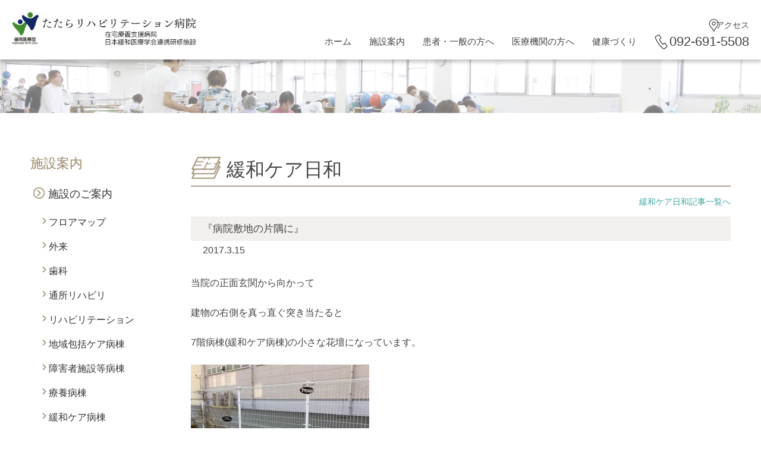

--- FILE ---
content_type: text/html; charset=UTF-8
request_url: https://tatara-reha.jp/topics/504/
body_size: 8014
content:
<!DOCTYPE html>
<html lang="ja">
<head>
    <meta charset="UTF-8">
    <meta name="viewport" content="width=device-width">
    <meta http-equiv="X-UA-Compatible" content="IE=edge">
    <title>『病院敷地の片隅に』 ／公益社団法人 福岡医療団　たたらリハビリテーション病院 </title>
    <link href="https://tatara-reha.jp/css/nav.css" rel="stylesheet">
    <link href="https://tatara-reha.jp/css/commom.css" rel="stylesheet">
    <link href="https://tatara-reha.jp/css/commom_second.css" rel="stylesheet">
    <link rel="stylesheet" href="https://tatara-reha.jp/css/news.css" type="text/css"/>
    <link rel="stylesheet" href="//use.fontawesome.com/releases/v5.1.0/css/all.css" crossorigin="anonymous">

    <script src="https://code.jquery.com/jquery-3.2.1.min.js"></script>
    <script src="https://tatara-reha.jp/js/Include.js"></script>
    <meta name='robots' content='max-image-preview:large' />
	<style>img:is([sizes="auto" i], [sizes^="auto," i]) { contain-intrinsic-size: 3000px 1500px }</style>
	<script type="text/javascript">
/* <![CDATA[ */
window._wpemojiSettings = {"baseUrl":"https:\/\/s.w.org\/images\/core\/emoji\/16.0.1\/72x72\/","ext":".png","svgUrl":"https:\/\/s.w.org\/images\/core\/emoji\/16.0.1\/svg\/","svgExt":".svg","source":{"concatemoji":"https:\/\/tatara-reha.jp\/wp-includes\/js\/wp-emoji-release.min.js?ver=6.8.3"}};
/*! This file is auto-generated */
!function(s,n){var o,i,e;function c(e){try{var t={supportTests:e,timestamp:(new Date).valueOf()};sessionStorage.setItem(o,JSON.stringify(t))}catch(e){}}function p(e,t,n){e.clearRect(0,0,e.canvas.width,e.canvas.height),e.fillText(t,0,0);var t=new Uint32Array(e.getImageData(0,0,e.canvas.width,e.canvas.height).data),a=(e.clearRect(0,0,e.canvas.width,e.canvas.height),e.fillText(n,0,0),new Uint32Array(e.getImageData(0,0,e.canvas.width,e.canvas.height).data));return t.every(function(e,t){return e===a[t]})}function u(e,t){e.clearRect(0,0,e.canvas.width,e.canvas.height),e.fillText(t,0,0);for(var n=e.getImageData(16,16,1,1),a=0;a<n.data.length;a++)if(0!==n.data[a])return!1;return!0}function f(e,t,n,a){switch(t){case"flag":return n(e,"\ud83c\udff3\ufe0f\u200d\u26a7\ufe0f","\ud83c\udff3\ufe0f\u200b\u26a7\ufe0f")?!1:!n(e,"\ud83c\udde8\ud83c\uddf6","\ud83c\udde8\u200b\ud83c\uddf6")&&!n(e,"\ud83c\udff4\udb40\udc67\udb40\udc62\udb40\udc65\udb40\udc6e\udb40\udc67\udb40\udc7f","\ud83c\udff4\u200b\udb40\udc67\u200b\udb40\udc62\u200b\udb40\udc65\u200b\udb40\udc6e\u200b\udb40\udc67\u200b\udb40\udc7f");case"emoji":return!a(e,"\ud83e\udedf")}return!1}function g(e,t,n,a){var r="undefined"!=typeof WorkerGlobalScope&&self instanceof WorkerGlobalScope?new OffscreenCanvas(300,150):s.createElement("canvas"),o=r.getContext("2d",{willReadFrequently:!0}),i=(o.textBaseline="top",o.font="600 32px Arial",{});return e.forEach(function(e){i[e]=t(o,e,n,a)}),i}function t(e){var t=s.createElement("script");t.src=e,t.defer=!0,s.head.appendChild(t)}"undefined"!=typeof Promise&&(o="wpEmojiSettingsSupports",i=["flag","emoji"],n.supports={everything:!0,everythingExceptFlag:!0},e=new Promise(function(e){s.addEventListener("DOMContentLoaded",e,{once:!0})}),new Promise(function(t){var n=function(){try{var e=JSON.parse(sessionStorage.getItem(o));if("object"==typeof e&&"number"==typeof e.timestamp&&(new Date).valueOf()<e.timestamp+604800&&"object"==typeof e.supportTests)return e.supportTests}catch(e){}return null}();if(!n){if("undefined"!=typeof Worker&&"undefined"!=typeof OffscreenCanvas&&"undefined"!=typeof URL&&URL.createObjectURL&&"undefined"!=typeof Blob)try{var e="postMessage("+g.toString()+"("+[JSON.stringify(i),f.toString(),p.toString(),u.toString()].join(",")+"));",a=new Blob([e],{type:"text/javascript"}),r=new Worker(URL.createObjectURL(a),{name:"wpTestEmojiSupports"});return void(r.onmessage=function(e){c(n=e.data),r.terminate(),t(n)})}catch(e){}c(n=g(i,f,p,u))}t(n)}).then(function(e){for(var t in e)n.supports[t]=e[t],n.supports.everything=n.supports.everything&&n.supports[t],"flag"!==t&&(n.supports.everythingExceptFlag=n.supports.everythingExceptFlag&&n.supports[t]);n.supports.everythingExceptFlag=n.supports.everythingExceptFlag&&!n.supports.flag,n.DOMReady=!1,n.readyCallback=function(){n.DOMReady=!0}}).then(function(){return e}).then(function(){var e;n.supports.everything||(n.readyCallback(),(e=n.source||{}).concatemoji?t(e.concatemoji):e.wpemoji&&e.twemoji&&(t(e.twemoji),t(e.wpemoji)))}))}((window,document),window._wpemojiSettings);
/* ]]> */
</script>
<style id='wp-emoji-styles-inline-css' type='text/css'>

	img.wp-smiley, img.emoji {
		display: inline !important;
		border: none !important;
		box-shadow: none !important;
		height: 1em !important;
		width: 1em !important;
		margin: 0 0.07em !important;
		vertical-align: -0.1em !important;
		background: none !important;
		padding: 0 !important;
	}
</style>
<link rel='stylesheet' id='wp-block-library-css' href='https://tatara-reha.jp/wp-includes/css/dist/block-library/style.min.css?ver=6.8.3' type='text/css' media='all' />
<style id='classic-theme-styles-inline-css' type='text/css'>
/*! This file is auto-generated */
.wp-block-button__link{color:#fff;background-color:#32373c;border-radius:9999px;box-shadow:none;text-decoration:none;padding:calc(.667em + 2px) calc(1.333em + 2px);font-size:1.125em}.wp-block-file__button{background:#32373c;color:#fff;text-decoration:none}
</style>
<style id='global-styles-inline-css' type='text/css'>
:root{--wp--preset--aspect-ratio--square: 1;--wp--preset--aspect-ratio--4-3: 4/3;--wp--preset--aspect-ratio--3-4: 3/4;--wp--preset--aspect-ratio--3-2: 3/2;--wp--preset--aspect-ratio--2-3: 2/3;--wp--preset--aspect-ratio--16-9: 16/9;--wp--preset--aspect-ratio--9-16: 9/16;--wp--preset--color--black: #000000;--wp--preset--color--cyan-bluish-gray: #abb8c3;--wp--preset--color--white: #ffffff;--wp--preset--color--pale-pink: #f78da7;--wp--preset--color--vivid-red: #cf2e2e;--wp--preset--color--luminous-vivid-orange: #ff6900;--wp--preset--color--luminous-vivid-amber: #fcb900;--wp--preset--color--light-green-cyan: #7bdcb5;--wp--preset--color--vivid-green-cyan: #00d084;--wp--preset--color--pale-cyan-blue: #8ed1fc;--wp--preset--color--vivid-cyan-blue: #0693e3;--wp--preset--color--vivid-purple: #9b51e0;--wp--preset--gradient--vivid-cyan-blue-to-vivid-purple: linear-gradient(135deg,rgba(6,147,227,1) 0%,rgb(155,81,224) 100%);--wp--preset--gradient--light-green-cyan-to-vivid-green-cyan: linear-gradient(135deg,rgb(122,220,180) 0%,rgb(0,208,130) 100%);--wp--preset--gradient--luminous-vivid-amber-to-luminous-vivid-orange: linear-gradient(135deg,rgba(252,185,0,1) 0%,rgba(255,105,0,1) 100%);--wp--preset--gradient--luminous-vivid-orange-to-vivid-red: linear-gradient(135deg,rgba(255,105,0,1) 0%,rgb(207,46,46) 100%);--wp--preset--gradient--very-light-gray-to-cyan-bluish-gray: linear-gradient(135deg,rgb(238,238,238) 0%,rgb(169,184,195) 100%);--wp--preset--gradient--cool-to-warm-spectrum: linear-gradient(135deg,rgb(74,234,220) 0%,rgb(151,120,209) 20%,rgb(207,42,186) 40%,rgb(238,44,130) 60%,rgb(251,105,98) 80%,rgb(254,248,76) 100%);--wp--preset--gradient--blush-light-purple: linear-gradient(135deg,rgb(255,206,236) 0%,rgb(152,150,240) 100%);--wp--preset--gradient--blush-bordeaux: linear-gradient(135deg,rgb(254,205,165) 0%,rgb(254,45,45) 50%,rgb(107,0,62) 100%);--wp--preset--gradient--luminous-dusk: linear-gradient(135deg,rgb(255,203,112) 0%,rgb(199,81,192) 50%,rgb(65,88,208) 100%);--wp--preset--gradient--pale-ocean: linear-gradient(135deg,rgb(255,245,203) 0%,rgb(182,227,212) 50%,rgb(51,167,181) 100%);--wp--preset--gradient--electric-grass: linear-gradient(135deg,rgb(202,248,128) 0%,rgb(113,206,126) 100%);--wp--preset--gradient--midnight: linear-gradient(135deg,rgb(2,3,129) 0%,rgb(40,116,252) 100%);--wp--preset--font-size--small: 13px;--wp--preset--font-size--medium: 20px;--wp--preset--font-size--large: 36px;--wp--preset--font-size--x-large: 42px;--wp--preset--spacing--20: 0.44rem;--wp--preset--spacing--30: 0.67rem;--wp--preset--spacing--40: 1rem;--wp--preset--spacing--50: 1.5rem;--wp--preset--spacing--60: 2.25rem;--wp--preset--spacing--70: 3.38rem;--wp--preset--spacing--80: 5.06rem;--wp--preset--shadow--natural: 6px 6px 9px rgba(0, 0, 0, 0.2);--wp--preset--shadow--deep: 12px 12px 50px rgba(0, 0, 0, 0.4);--wp--preset--shadow--sharp: 6px 6px 0px rgba(0, 0, 0, 0.2);--wp--preset--shadow--outlined: 6px 6px 0px -3px rgba(255, 255, 255, 1), 6px 6px rgba(0, 0, 0, 1);--wp--preset--shadow--crisp: 6px 6px 0px rgba(0, 0, 0, 1);}:where(.is-layout-flex){gap: 0.5em;}:where(.is-layout-grid){gap: 0.5em;}body .is-layout-flex{display: flex;}.is-layout-flex{flex-wrap: wrap;align-items: center;}.is-layout-flex > :is(*, div){margin: 0;}body .is-layout-grid{display: grid;}.is-layout-grid > :is(*, div){margin: 0;}:where(.wp-block-columns.is-layout-flex){gap: 2em;}:where(.wp-block-columns.is-layout-grid){gap: 2em;}:where(.wp-block-post-template.is-layout-flex){gap: 1.25em;}:where(.wp-block-post-template.is-layout-grid){gap: 1.25em;}.has-black-color{color: var(--wp--preset--color--black) !important;}.has-cyan-bluish-gray-color{color: var(--wp--preset--color--cyan-bluish-gray) !important;}.has-white-color{color: var(--wp--preset--color--white) !important;}.has-pale-pink-color{color: var(--wp--preset--color--pale-pink) !important;}.has-vivid-red-color{color: var(--wp--preset--color--vivid-red) !important;}.has-luminous-vivid-orange-color{color: var(--wp--preset--color--luminous-vivid-orange) !important;}.has-luminous-vivid-amber-color{color: var(--wp--preset--color--luminous-vivid-amber) !important;}.has-light-green-cyan-color{color: var(--wp--preset--color--light-green-cyan) !important;}.has-vivid-green-cyan-color{color: var(--wp--preset--color--vivid-green-cyan) !important;}.has-pale-cyan-blue-color{color: var(--wp--preset--color--pale-cyan-blue) !important;}.has-vivid-cyan-blue-color{color: var(--wp--preset--color--vivid-cyan-blue) !important;}.has-vivid-purple-color{color: var(--wp--preset--color--vivid-purple) !important;}.has-black-background-color{background-color: var(--wp--preset--color--black) !important;}.has-cyan-bluish-gray-background-color{background-color: var(--wp--preset--color--cyan-bluish-gray) !important;}.has-white-background-color{background-color: var(--wp--preset--color--white) !important;}.has-pale-pink-background-color{background-color: var(--wp--preset--color--pale-pink) !important;}.has-vivid-red-background-color{background-color: var(--wp--preset--color--vivid-red) !important;}.has-luminous-vivid-orange-background-color{background-color: var(--wp--preset--color--luminous-vivid-orange) !important;}.has-luminous-vivid-amber-background-color{background-color: var(--wp--preset--color--luminous-vivid-amber) !important;}.has-light-green-cyan-background-color{background-color: var(--wp--preset--color--light-green-cyan) !important;}.has-vivid-green-cyan-background-color{background-color: var(--wp--preset--color--vivid-green-cyan) !important;}.has-pale-cyan-blue-background-color{background-color: var(--wp--preset--color--pale-cyan-blue) !important;}.has-vivid-cyan-blue-background-color{background-color: var(--wp--preset--color--vivid-cyan-blue) !important;}.has-vivid-purple-background-color{background-color: var(--wp--preset--color--vivid-purple) !important;}.has-black-border-color{border-color: var(--wp--preset--color--black) !important;}.has-cyan-bluish-gray-border-color{border-color: var(--wp--preset--color--cyan-bluish-gray) !important;}.has-white-border-color{border-color: var(--wp--preset--color--white) !important;}.has-pale-pink-border-color{border-color: var(--wp--preset--color--pale-pink) !important;}.has-vivid-red-border-color{border-color: var(--wp--preset--color--vivid-red) !important;}.has-luminous-vivid-orange-border-color{border-color: var(--wp--preset--color--luminous-vivid-orange) !important;}.has-luminous-vivid-amber-border-color{border-color: var(--wp--preset--color--luminous-vivid-amber) !important;}.has-light-green-cyan-border-color{border-color: var(--wp--preset--color--light-green-cyan) !important;}.has-vivid-green-cyan-border-color{border-color: var(--wp--preset--color--vivid-green-cyan) !important;}.has-pale-cyan-blue-border-color{border-color: var(--wp--preset--color--pale-cyan-blue) !important;}.has-vivid-cyan-blue-border-color{border-color: var(--wp--preset--color--vivid-cyan-blue) !important;}.has-vivid-purple-border-color{border-color: var(--wp--preset--color--vivid-purple) !important;}.has-vivid-cyan-blue-to-vivid-purple-gradient-background{background: var(--wp--preset--gradient--vivid-cyan-blue-to-vivid-purple) !important;}.has-light-green-cyan-to-vivid-green-cyan-gradient-background{background: var(--wp--preset--gradient--light-green-cyan-to-vivid-green-cyan) !important;}.has-luminous-vivid-amber-to-luminous-vivid-orange-gradient-background{background: var(--wp--preset--gradient--luminous-vivid-amber-to-luminous-vivid-orange) !important;}.has-luminous-vivid-orange-to-vivid-red-gradient-background{background: var(--wp--preset--gradient--luminous-vivid-orange-to-vivid-red) !important;}.has-very-light-gray-to-cyan-bluish-gray-gradient-background{background: var(--wp--preset--gradient--very-light-gray-to-cyan-bluish-gray) !important;}.has-cool-to-warm-spectrum-gradient-background{background: var(--wp--preset--gradient--cool-to-warm-spectrum) !important;}.has-blush-light-purple-gradient-background{background: var(--wp--preset--gradient--blush-light-purple) !important;}.has-blush-bordeaux-gradient-background{background: var(--wp--preset--gradient--blush-bordeaux) !important;}.has-luminous-dusk-gradient-background{background: var(--wp--preset--gradient--luminous-dusk) !important;}.has-pale-ocean-gradient-background{background: var(--wp--preset--gradient--pale-ocean) !important;}.has-electric-grass-gradient-background{background: var(--wp--preset--gradient--electric-grass) !important;}.has-midnight-gradient-background{background: var(--wp--preset--gradient--midnight) !important;}.has-small-font-size{font-size: var(--wp--preset--font-size--small) !important;}.has-medium-font-size{font-size: var(--wp--preset--font-size--medium) !important;}.has-large-font-size{font-size: var(--wp--preset--font-size--large) !important;}.has-x-large-font-size{font-size: var(--wp--preset--font-size--x-large) !important;}
:where(.wp-block-post-template.is-layout-flex){gap: 1.25em;}:where(.wp-block-post-template.is-layout-grid){gap: 1.25em;}
:where(.wp-block-columns.is-layout-flex){gap: 2em;}:where(.wp-block-columns.is-layout-grid){gap: 2em;}
:root :where(.wp-block-pullquote){font-size: 1.5em;line-height: 1.6;}
</style>
<link rel="https://api.w.org/" href="https://tatara-reha.jp/wp-json/" /><link rel="alternate" title="JSON" type="application/json" href="https://tatara-reha.jp/wp-json/wp/v2/posts/504" /><link rel="canonical" href="https://tatara-reha.jp/topics/504/" />
<link rel='shortlink' href='https://tatara-reha.jp/?p=504' />
<link rel="alternate" title="oEmbed (JSON)" type="application/json+oembed" href="https://tatara-reha.jp/wp-json/oembed/1.0/embed?url=https%3A%2F%2Ftatara-reha.jp%2Ftopics%2F504%2F" />
<link rel="alternate" title="oEmbed (XML)" type="text/xml+oembed" href="https://tatara-reha.jp/wp-json/oembed/1.0/embed?url=https%3A%2F%2Ftatara-reha.jp%2Ftopics%2F504%2F&#038;format=xml" />

</head>
<body>

<header>
    <div id="header">
        <div id="header_IN">
            <input type="checkbox" id="menu-navibtn">
            <nav id="navi" role="navigation" aria-label="メインメニュー">
                <div>
                    <label id="navibtn" for="menu-navibtn">
<span>
<span>メニューを開く</span>
</span>
                    </label>
                    <div class="menu-left"><a href="https://tatara-reha.jp/index.html"><h1 class="logo"><img src="https://tatara-reha.jp/images/common/logo.png" alt="たたらリハビリテーション病院"></h1></a></div>
                    <div class="spAccessTel sp"><div class="tel"><a href="tel:092-691-5508">092-691-5508</a></div><div class="access"><a href="https://tatara-reha.jp/access/index.html">アクセス</a></div></div>
                    <ul class="menu">
                        <li class="menu-parent"><a href="https://tatara-reha.jp/index.html">ホーム</a></li>

                        <li class="menu-parent">
                            <span class="pc">施設案内</span>
                            <input type="checkbox" id="menu-parent0">
                            <label for="menu-parent0">
                                <span class="pd">施設案内<i class="fas angletoggle"></i></span>
                            </label>
                            <ul class="menu-child">
                                <li><a href="https://tatara-reha.jp/touin/index.html">当院のご紹介</a></li>
                                <li><a href="https://tatara-reha.jp/shisetsu/index.html">施設のご案内</a></li>
                            </ul>
                        </li>

                        <li class="menu-parent">
                            <span class="pc">患者・一般の方へ</span>
                            <input type="checkbox" id="menu-parent1">
                            <label for="menu-parent1">
                                <span class="pd">患者・一般の方へ<i class="fas angletoggle"></i></span>
                            </label>
                            <ul class="menu-child">
                                <li><a href="https://tatara-reha.jp/zyusin/index.html">当院受診の方へ</a></li>
                                <li><a href="https://tatara-reha.jp/zaitaku/index.html">在宅支援</a></li>
                                 <li><a href="https://tatara-reha.jp/bumon/kaigo.html">医療介護相談室</a></li>
                            </ul>
                        </li>

                        <li class="menu-parent">
                            <span class="pc">医療機関の方へ</span>
                            <input type="checkbox" id="menu-parent2">
                            <label for="menu-parent2">
                                <span class="pd">医療機関の方へ<i class="fas angletoggle"></i></span>
                            </label>
                            <ul class="menu-child">
                                <li><a href="https://tatara-reha.jp/bumon/index.html">各部門のご紹介</a></li>
                                <li><a href="https://tatara-reha.jp/iryou/index.html">医療・介護の紹介</a></li>
                                <li><a href="https://tatara-reha.jp/bumon/kaigo.html">地域連携室</a></li>
                            </ul>
                        </li>

                        <li class="menu-parent">
                            <span class="pc">健康づくり</span>
                            <input type="checkbox" id="menu-parent3">
                            <label for="menu-parent3">
                                <span class="pd">健康づくり<i class="fas angletoggle"></i></span>
                            </label>
                            <ul class="menu-child">
                                <li><a href="https://tatara-reha.jp/kenkou/index.html">健康診断・がん検診・肝炎ｳｲﾙｽ検査</a></li>
                                <li><a href="https://tatara-reha.jp/tomonokai/index.html">健康友の会</a></li>
                                <li><a href="https://tatara-reha.jp/chiiki/index.html">地域活動</a></li>
                            </ul>
                        </li>

                        <li class="menu-parent pc"><div class="access"><a href="https://tatara-reha.jp/access/index.html">アクセス</a></div><div class="tel"><a href="tel:092-691-5508">092-691-5508</a></div></li>
                    </ul>
                </div>
            </nav>
        </div></div>
</header><main>
<!-- main-contents ------------------------------------------------------>
<div id="mainContents">
<div class="mainImg2">
<img src="https://tatara-reha.jp/images/shisetsu/head_img.jpg">
</div>
<div id="centerColumn2_Wrap">


        <!-- サイドカラム（PC左メニュー） ------------------------------------------------------>
                    <!-- サイドカラム（PC左メニュー） ------------------------------------------------------>
<div id="sideColumn">
    <div id="sideMenu">
        <div class="sideTitle_L">施設案内</div>
        <div class="sideTitle_M"><a href="https://tatara-reha.jp/shisetsu/index.html">施設のご案内</a></div>
        <ul class="sideTitle_S">
            <li><a href="https://tatara-reha.jp/shisetsu/floor.html">フロアマップ</a></li>
            <li><a href="https://tatara-reha.jp/gairai/index.html">外来</a></li>
            <li><a href="https://tatara-reha.jp/shika/index.html">歯科</a></li>
            <li><a href="https://tatara-reha.jp/zaitaku/reha_t.html">通所リハビリ</a></li>
            <li><a href="https://tatara-reha.jp/reha_center/index.html">リハビリテーション</a></li>
            <li><a href="https://tatara-reha.jp/shisetsu/houkatsu.html">地域包括ケア病棟</a></li>
            <li><a href="https://tatara-reha.jp/shisetsu/shougai.html">障害者施設等病棟</a></li>
            <li><a href="https://tatara-reha.jp/shisetsu/ryouyou.html">療養病棟</a></li>
            <li><a href="https://tatara-reha.jp/kanwa/index.html">緩和ケア病棟</a><ul>
                    <li><a href="https://tatara-reha.jp/kouhou/kanwapress.html">かんわケアPress</a></li>
                    <li class="on"><a href="https://tatara-reha.jp/topics/category/kanwa/">かんわケア日和</a></li>
                </ul>
            </li>
        </ul>
    </div>
</div>                <!-- センターカラム（PC:右） ------------------------------------------------------>
        <div id="centerColumn2" class="wpnews">
            <div id="title_bNabi" class="kanwa">
                <div id = "title" class="cat-kanwa">緩和ケア日和</div>
                <div id="bNabi"><a href="/topics/category/kanwa/">緩和ケア日和記事一覧へ</a></div>
            </div>


            				<div class="entry">
					<div class="entry_title">『病院敷地の片隅に』</div>
					<div class="entry_day">2017.3.15</div>
					<div class="entry_body"><p>当院の正面玄関から向かって</p>
<p>建物の右側を真っ直ぐ突き当たると</p>
<p>7階病棟(緩和ケア病棟)の小さな花壇になっています。</p>
<p><a href="https://tatara-reha.jp/wp-content/uploads/2017/03/4ade4d0311109de3f467f07b808f7568.jpg"><img fetchpriority="high" decoding="async" class="alignnone size-medium wp-image-500" src="https://tatara-reha.jp/wp-content/uploads/2017/03/4ade4d0311109de3f467f07b808f7568-300x225.jpg" alt="" width="300" height="225" srcset="https://tatara-reha.jp/wp-content/uploads/2017/03/4ade4d0311109de3f467f07b808f7568-300x225.jpg 300w, https://tatara-reha.jp/wp-content/uploads/2017/03/4ade4d0311109de3f467f07b808f7568-768x576.jpg 768w, https://tatara-reha.jp/wp-content/uploads/2017/03/4ade4d0311109de3f467f07b808f7568-1024x769.jpg 1024w, https://tatara-reha.jp/wp-content/uploads/2017/03/4ade4d0311109de3f467f07b808f7568.jpg 1920w" sizes="(max-width: 300px) 100vw, 300px" /></a></p>
<p>日々、木蓮のつぼみが大きくなってきています。</p>
<p>もうすぐ木蓮の花が咲きそうです。</p>
<p>この木蓮の木は</p>
<p>池永さんに「此処に木蓮の木を植えたいのですが」</p>
<p>と相談したところ</p>
<p>3年前ほどに植樹して下さいました。</p>
<p>毎年、つぼみの数が増えています。</p>
<p><a href="https://tatara-reha.jp/wp-content/uploads/2017/03/cf14488337f5dc541525ffce4505eb6e.jpg"><img decoding="async" class="alignnone size-medium wp-image-501" src="https://tatara-reha.jp/wp-content/uploads/2017/03/cf14488337f5dc541525ffce4505eb6e-144x300.jpg" alt="" width="144" height="300" srcset="https://tatara-reha.jp/wp-content/uploads/2017/03/cf14488337f5dc541525ffce4505eb6e-144x300.jpg 144w, https://tatara-reha.jp/wp-content/uploads/2017/03/cf14488337f5dc541525ffce4505eb6e-768x1603.jpg 768w, https://tatara-reha.jp/wp-content/uploads/2017/03/cf14488337f5dc541525ffce4505eb6e-491x1024.jpg 491w, https://tatara-reha.jp/wp-content/uploads/2017/03/cf14488337f5dc541525ffce4505eb6e.jpg 920w" sizes="(max-width: 144px) 100vw, 144px" /></a></p>
<p>池永さんは緩和ケア開設当初から</p>
<p>園芸ボランティアでほぼ毎週水曜日にいらっしゃってます。</p>
<p>私達だけではなかなかここまでできません。</p>
<p>園芸に詳しい池永さんあっての花壇です。</p>
<p>本当にありがとうございます。</p>
<p>調べてみたところ</p>
<p>木蓮の花持ちは3〜4日程度のようです。</p>
<p>出勤日の朝と夜勤の帰りには</p>
<p>いつも植物の成長を願って観察しています。</p>
<p>病院敷地側は駐車場になっていますが</p>
<p>ネットの反対側の敷地は</p>
<p>リハビリでセラピストや歩いている患者さんや</p>
<p>犬のお散歩をしている方などが通られています。</p>
<p>少し立ち止まってお花を眺めていただいて</p>
<p>自然の季節を感じていただけたらと思っています。</p>
<hr />
<p><strong>✳︎木蓮 Magnolia✳︎</strong></p>
<p>＜モクレン全般の花言葉＞</p>
<p>「自然への愛」</p>
<p>「崇高」</p>
<p>「持続性」</p>
<p>「love of nature（自然への愛）」</p>
<p>「nobility（崇高）」</p>
<p>「perseverance（忍耐）」</p>
<p>「dignity（威厳）」</p>
<p>＜花名の由来＞</p>
<p>和名の「木蓮（モクレン）」は花がハス（蓮）に似ていることに</p>
<p>由来します。かつてはラン（蘭）に似ているということで「木蘭</p>
<p>（モクラン）」と呼ばれていたこともあります。</p>
<p>紫の花色から「紫木蓮（シモクレン）」の別名もあります。</p>
<p>＜花言葉の由来＞</p>
<p>花言葉の「自然への愛」は</p>
<p>春の花がいっせいに咲き誇る季節に</p>
<p>枝先に紫色の大きな花をつけ、自身もめいいっぱい</p>
<p>自然を謳歌しているようなその花姿に</p>
<p>ちなむともいわれます。</p>
<p>＜モクレン（木蓮）＞</p>
<p>モクレン科モクレン属。</p>
<p>小型で樹高は3m～5m程度。3月～5月ごろに</p>
<p>紫色の花をつけます。</p>
<p>＜モクレンの季節・開花時期＞</p>
<p>旬の季節： 春</p>
<p>開花時期： 3月～5月</p>
<p>出回り時期： 3月～5月（最盛期は4月）</p>
<p>花持ち期間： 3～4日程度</p>
<p><a href="https://tatara-reha.jp/wp-content/uploads/2017/03/620fe4d4140ded326e3b075b6896e219.jpg"><img decoding="async" class="alignnone size-medium wp-image-502" src="https://tatara-reha.jp/wp-content/uploads/2017/03/620fe4d4140ded326e3b075b6896e219-225x300.jpg" alt="" width="225" height="300" srcset="https://tatara-reha.jp/wp-content/uploads/2017/03/620fe4d4140ded326e3b075b6896e219-225x300.jpg 225w, https://tatara-reha.jp/wp-content/uploads/2017/03/620fe4d4140ded326e3b075b6896e219-768x1024.jpg 768w, https://tatara-reha.jp/wp-content/uploads/2017/03/620fe4d4140ded326e3b075b6896e219.jpg 1330w" sizes="(max-width: 225px) 100vw, 225px" /></a></p>
<p>↑　『3月11日の開花状態』</p>
</div>
				</div>
					</div>
	</div>

<footer>
    <div id="footer">

        <!-- footerInner01 -->
        <div class="footerInner01 clearfix">

            <div class="footerBox_wrap">
                <div class="footerBox_wrap_2c ">
                    <div class="category">施設案内</div>
                    <div class="footerBox">
                        <div class="footerBox_In">
                            <div class="categoryTop"><a href="https://tatara-reha.jp/touin/index.html">当院のご紹介</a></div>
                            <ul class="inpage">
                                <li><a href="https://tatara-reha.jp/touin/rinen.html">理念と基本方針</a></li>
                                <li><a href="https://tatara-reha.jp/touin/aisatsu.html">院長挨拶</a></li>
                                <li><a href="https://tatara-reha.jp/touin/shisetsu.html">施設概要</a></li>
								<li><a href="https://tatara-reha.jp/touin/kouseiroudou.html">厚生労働大臣が定める<br>
								掲示・掲載事項</a></li>
                                <li><a href="https://tatara-reha.jp/touin/rinshou.html">臨床指標</a></li>
                                <li class="nonmenu">広報誌<ul><li><a href="https://tatara-reha.jp/kouhou/index.html">タラッタたたら</a></li>
                                        <li><a href="https://tatara-reha.jp/kouhou/kanwapress.html">かんわケアPress</a></li></ul></li>
                                <li><a href="https://tatara-reha.jp/touin/privacy.html">プライバシーポリシー</a></li></ul>
                        </div>

                        <div class="footerBox_In">
                            <div class="categoryTop"><a href="https://tatara-reha.jp/shisetsu/index.html">施設のご案内</a></div>
                            <ul class="inpage">
                                <li><a href="https://tatara-reha.jp/shisetsu/floor.html">フロアマップ</a></li>
                                <li><a href="https://tatara-reha.jp/gairai/index.html">外来</a></li>
                                <li><a href="https://tatara-reha.jp/shika/index.html">歯科</a></li>
                                <li><a href="https://tatara-reha.jp/zaitaku/reha_t.html">通所リハビリ</a></li>
                                <li><a href="https://tatara-reha.jp/reha_center/index.html">リハビリテーション</a></li>
                                <li><a href="https://tatara-reha.jp/shisetsu/houkatsu.html">地域包括ケア病棟</a></li>
                                <li><a href="https://tatara-reha.jp/shisetsu/shougai.html">障害者施設等病棟</a></li>
                                <li><a href="https://tatara-reha.jp/shisetsu/ryouyou.html">療養病棟</a></li>
                                <li><a href="https://tatara-reha.jp/kanwa/index.html">緩和ケア病棟</a><ul><li><a href="https://tatara-reha.jp/kouhou/kanwapress.html">かんわケアPress</a></li><li><a href="https://tatara-reha.jp/topics/category/kanwa/">緩和ケア日和</a></li></ul>
                                </li></ul>
                        </div>
                    </div>
                </div>


                <div class="footerBox_wrap_2c ml">
                    <div class="category">患者・一般の方へ</div>
                    <div class="footerBox">
                        <div class="footerBox_In">
                            <div class="categoryTop"><a href="https://tatara-reha.jp/zyusin/index.html">当院受診の方へ</a></div>
                            <ul class="inpage">
                                <li><a href="https://tatara-reha.jp/gairai/index.html">外来のご案内</a><ul><li><a href="https://tatara-reha.jp/lymph/index.html">リンパ浮腫</a></li><li><a href="https://tatara-reha.jp/parkinson/index.html">パーキンソン病</a></li></ul></li>
                                <li><a href="https://tatara-reha.jp/zyusin/nyuuin.html">入院のご案内</a><ul><li><a href="https://tatara-reha.jp/lsvt/index.html">LSVT</a></li><li><a href="https://tatara-reha.jp/shikkan/index.html">疾患別リハビリ教育入院</a></li></ul></li>
                                <li><a href="https://tatara-reha.jp/shika/index.html">歯科</a></li>
                                <li><a href="https://tatara-reha.jp/zyusin/muryou.html">無料低額診療</a></li>
								<li><a href="https://tatara-reha.jp/zyusin/iyakuhin.html">医薬品の適応外使用について</a></li>
                            </ul>
                        </div>

                        <div class="footerBox_In">
                            <div class="categoryTop">
                                <a href="https://tatara-reha.jp/zaitaku/index.html">在宅支援</a></div>
                            <ul class="inpage">
                                <li><a href="https://tatara-reha.jp/zaitaku/houmon.html">訪問診療</a></li>
                                <li><a href="https://tatara-reha.jp/zaitaku/reha_t.html">通所リハビリ</a></li>
                                <li><a href="https://tatara-reha.jp/zaitaku/reha_h.html">訪問リハビリ</a></li>
                            </ul>
                        </div>


                    </div>
                </div>
            </div>


            <div class="footerBox_wrap">
                <div class="footerBox_wrap_2c">
                    <div class="category">医療関係の方へ</div>
                    <div class="footerBox">
                        <div class="footerBox_In">
                            <div class="categoryTop">
                                <a href="https://tatara-reha.jp/bumon/index.html">各部門のご紹介</a></div>
                            <ul class="inpage">
                                <li><a href="https://tatara-reha.jp/topics/category/medical/">新着情報</a></li>
                                <li><a href="https://tatara-reha.jp/bumon/ishi.html">医師紹介</a></li>
                                <li><a href="https://tatara-reha.jp/bumon/kaigo.html">医療介護相談室/ 地域連携室</a></li>
                                <li><a href="https://tatara-reha.jp/bumon/kango.html">看護部</a></li>
                                <li><a href="https://tatara-reha.jp/reha_center/index.html">リハビリテーション技術部</a>
                                    <ul>
                                        <li><a href="https://tatara-reha.jp/topics/category/rehabili/">新着情報</a></li>
                                    </ul></li>
                            </ul>
                        </div>

                        <div class="footerBox_In">
                            <div class="categoryTop"><a href="https://tatara-reha.jp/iryou/index.html">医療・介護の紹介</a></div>
                            <ul class="inpage">
                                <li><a href="https://tatara-reha.jp/topics/category/medical/">新着情報</a></li>
                                <li><a href="https://tatara-reha.jp/zaitaku/index.html">在宅支援</a></li>
                                <li><a href="https://tatara-reha.jp/kanwa/index.html">緩和ケア病棟</a></li>
                                <li><a href="https://tatara-reha.jp/ninchi/index.html">認知症ケア</a></li>
                                <li><a href="https://tatara-reha.jp/lymph/index.html">リンパ浮腫センター</a></li>
                                <li><a href="https://tatara-reha.jp/lsvt/index.html">LSVT</a></li>
                                <li><a href="https://tatara-reha.jp/shikkan/index.html">疾患別リハビリ教育入院</a></li>
                            </ul>
                        </div>
                    </div>
                </div>


                <div class="footerBox_wrap_3c ml">
                    <div class="category">健康づくり</div>
                    <div class="footerBox">
                        <div class="footerBox_In">
                            <div class="categoryTop"><a href="https://tatara-reha.jp/kenkou/index.html">康診断<br>
                                    がん検診<br>
                                    肝炎ウイルス検査</a></div>
                        </div>
                        <div class="footerBox_In">
                            <div class="categoryTop"><a href="https://tatara-reha.jp/tomonokai/index.html">健康友の会</a></div>
                            <ul class="inpage"><li><a href="https://tatara-reha.jp/topics/category/tomonokai/">新着情報</a></li>
                                <li><a href="https://tatara-reha.jp/tomonokai/shyoukai.html">友の会のご紹介</a></li>
                                <li><a href="https://tatara-reha.jp/tomonokai/kenkou.html">健康講座</a></li>
                                <li><a href="https://tatara-reha.jp/tomonokai/kashi.html">たたら香椎支部ニュース</a></li>
                            </ul>

                        </div>

                        <div class="footerBox_In">
                            <div class="categoryTop"><a href="https://tatara-reha.jp/chiiki/index.html">地域活動</a></div>
                            <ul class="inpage"><li><a href="https://tatara-reha.jp/chiiki/hph.html">ＨＰＨ</a></li><li><a href="https://tatara-reha.jp/chiiki/yokatai.html">よか体スタジオ</a></li><li><a href="https://tatara-reha.jp/chiiki/kenkoucafe.html">健康カフェ</a></li>
                            </ul>
                        </div>
                    </div>
                </div>
            </div>



        </div>

        <!-- footerInner02 -->
        <div class="footerInner02">
            <div class="footerbox">
                <div class="ado">
                    <div class="sabMenu">
                        <div class="recruit"><a href="https://www.sfid.jp/recruit/" target="_blank">採用情報</a></div>
                        <div class="accessUnder"><a href="https://tatara-reha.jp/access/index.html">アクセス</a></div>
                    </div>
                    <div class="adoIn">
                        公益社団法人 福岡医療団 たたらリハビリテーション病院<br>
                        〒813-0031 福岡県福岡市東区八田１−４−66<br>
                        <a href="tel:092-691-5508">092-691-5508</a><br>
                        電話受付時間（月～金） 9:00～17:00（祝日除く）
                    </div>
                </div>
                <div class="mark_3">
                        <li><a href="https://www.report.jcqhc.or.jp/detail/id=4750#sinsa_kekka" target="_blank"><img loading="lazy" src="https://tatara-reha.jp/images/common/jc_mark.jpg"></a></li>
                        <li><a href="https://www.hphnet.jp" target="_blank"><img loading="lazy" src="https://tatara-reha.jp/images/common/hph_mark.jpg"></a></li>
                    </ul>
                </div>
            </div>
        </div>

        <div class="copyright">
            <p>Copyright(C)Tatara rehabilitation hospital. All rights reserved.</p>
        </div>
    </div>


</footer>

<script type="speculationrules">
{"prefetch":[{"source":"document","where":{"and":[{"href_matches":"\/*"},{"not":{"href_matches":["\/wp-*.php","\/wp-admin\/*","\/wp-content\/uploads\/*","\/wp-content\/*","\/wp-content\/plugins\/*","\/wp-content\/themes\/tatara_rehabili\/*","\/*\\?(.+)"]}},{"not":{"selector_matches":"a[rel~=\"nofollow\"]"}},{"not":{"selector_matches":".no-prefetch, .no-prefetch a"}}]},"eagerness":"conservative"}]}
</script>
</body></html>

--- FILE ---
content_type: text/css
request_url: https://tatara-reha.jp/css/nav.css
body_size: 1718
content:
@charset "utf-8";


ul,
div,
img {
  list-style: none;
}

/* 本文をメニューの高さ分下げる commom.css */

#navi {
  background-color: #FFF;
  top: 0;
  height: 60px;
}
@media screen and (max-width: 960px) {
#navi {
  height: 105px;
}
}

/* チェックボックスを非表示 */
#navi input {
  display: none;
}
/* 左上ロゴ */
.menu-left {
  float: left;
  line-height: 60px;
  margin: 20px 0 0px 20px;
}

.menu-left img {
  vertical-align: middle;
  width: 310px;
}
@media screen and (max-width: 1120px) {
.menu-left {
  margin: 10px 0 0px 20px;
}
.menu-left img {
  vertical-align: middle;
  width: 270px;
}
}
@media screen and (max-width: 960px) {
.menu-left {
  margin: 5px 0 0px 20px;
}
.menu-left img {
  width: 300px;
}
}
@media screen and (max-width: 640px) {
.menu-left img {
  width: 280px;
}
}
@media screen and (max-width: 380px) {
.menu-left {
  margin: 5px 0 0px 10px;
}
.menu-left img {
  width: 260px;
}
}
@media screen and (max-width: 340px) {

.menu-left img {
  width: 230px;
}
}


/* ナビゲーション---------------------------------------------------------- */
.menu {
  float: right;
  margin: 30px 20px 0 0;
  padding: 0;
}
.menu-parent {
  float: left;
  margin-right: 30px;
  line-height: 80px;
  font-size: 15px;
  white-space: nowrap;
}
/* パソコンでは V を非表示 */
.menu-parent .pd {
  display: none;
}
/* 上部メニューの最後の項目 */
.menu-parent:last-child {
  margin-right: 0px;
}

#menu-navibtn {
  display: none;
  cursor: pointer;
  cursor: hand;
}

.menu-parent a:link {
  color: #444;
}
.menu-parent a:visited { 
  color: #444;
}
.menu-parent a:active { 
  color: #50B3B0;
  }
.menu-parent a:hover { 
  color: #50B3B0;
}

/* tel & アクセス---------------------------------------------------------- */
  /* tel */
.tel{
  font-size: 22px;
  color: #333;
  background-image:url(../images/common/tel.png);
  background-repeat: no-repeat;
  background-position: left center;
  background-size: 22px auto;
  background-position: 0 55%;
  padding: 0 0 0 25px;
  line-height: 30px;
    }
.tel a:link {
  color: #444;
  text-decoration: none;
}
.tel a:visited { 
  color: #444;
  text-decoration: none;
}
.tel a:active { 
  color: #999;}
.tel a:hover { 
  color: #999;
}	

  /* アクセス */
.access{
  font-size: 14px;
  line-height: 25px;
  background-image:url(../images/common/access.png);
  background-repeat: no-repeat;
  background-position: 64% center;
  background-size: 17px auto;
  text-align: right;
}

.access a:link {
  color: #444;
  text-decoration: none;
}
.access a:visited { 
  color: #444;
  text-decoration: none;
}
.access a:active { 
  color: #999;}
.access a:hover { 
  color: #999;
}

  /* tel & アクセス（SP用） */
.spAccessTel{
display: none;
}
@media screen and (max-width: 960px) {
.spAccessTel{
display: inline-block;
width: 100%;
margin: 0px 0 0 0;
}
.spAccessTel .access{
float: right;
width: 80px;
margin: 0 0 0 0px;
background-position: 4% center!important;
text-align: left!important;
padding: 0 0 0 25px;
position: relative;
top: 2px;
}
.spAccessTel .tel{
float: right;
width: 180px;
}
}

@media screen and (max-width: 640px) {
.spAccessTel .tel{
  font-size: 20px;
  background-size: 20px auto;
  width: 160px;
}
.spAccessTel{
  margin: 11px 0 0 0;
}
}
@media screen and (max-width: 380px) {
.spAccessTel{
  margin: 11px 0 0 0;
}
.spAccessTel .tel{
  width: 150px;
  font-size: 19px;
}
.spAccessTel .access{
width: 70px;
}
}

/* 調整 1120px-------- */
@media screen and (max-width: 1120px) {
.menu-parent {
  float: left;
  margin-right: 20px;
  line-height: 80px;
  font-size: 14px;
}
.menu-parent .tel{
  font-size: 18px;
  background-size: 22px auto;
  padding: 0 0 0 25px;
  line-height: 30px;
    }
.access{
  font-size: 14px;
  line-height: 25px;
  background-position: 55% center;
  background-size: 17px auto;
}
}


/* SP size ---------------------------------------------------------- */
@media screen and (max-width: 960px) {
.menu-parent {
  margin-right: 20px;
  line-height: 80px;
  font-size: 16px;
}
  /* スマホの際に V を表示 */
  .menu-parent .pd {
    display: inline-block;
    width: 100%;
  }
  .menu {
    display: none;
  }
  .menu-parent {
    height: auto;
    width: 100%;
    padding: 0px 20px;
    border-bottom: 1px solid #C4BBA9;
  }
  .menu-parent:first-child {
    border-top: 1px solid #C4BBA9;
  }
  .menu-parent i {
    padding: 0px 6px;
  }
  /* メニューを移動させないため */
  #menu-navibtn:checked ~ #navi {
    position: fixed;
    overflow-y: scroll;
    overflow-x: hidden;
    height: 100%;
  }
}

/* ドロップダウンメニュー */
.menu-parent {
  position: relative;
}
.menu-parent .menu-child {
  visibility: hidden;
  opacity: 0;
  position: absolute;
  top:70px;
  margin-left: -10px;
  width: auto;
  box-sizing: border-box;
  padding: 0px 20px;
  border: 1px solid #C4BBA9;
  background-color: #FFF;
}
/* パソコン用 */
@media screen and (min-width: 960px) {
  .menu-parent:hover .menu-child {
    visibility: visible;
    opacity: 1;
  }
}
/* スマホ用 */
@media screen and (max-width: 960px) {
  /* ハンバーガーメニューがクリックされた時 */
  #menu-navibtn:checked ~ * .menu {
    display: block;
    opacity: 1;
	width: 90%;
  }
  #menu-navibtn:checked ~ * .menu-parent {
    max-height: inherit;
    overflow-y: visible;
  }
  #menu-navibtn:checked ~ * .menu-child {
    max-height: 0;
    overflow-y: hidden;
    visibility: hidden;
  }
  /* 子メニュー */
  .menu-parent .menu-child {
    border-top: 1px solid #C4BBA9;
    border-left: 1px solid #FFF;
    border-right: 1px solid #FFF;
    border-bottom: 1px solid #FFF;
    position: relative;
    padding: 0 20px;
    opacity: 1;
    top: 0;
    margin-left: auto;
    left: auto;
    width: auto;
  }
  .menu-parent > label:hover {
    cursor: pointer;
    cursor: hand;
  }
  /* 子メニューがクリックされた時 */
  #navi input[type="checkbox"]:checked ~ .menu-child {
    max-height: inherit;
    overflow-y: visible;
    visibility: visible;
	background-color: #F2F0EC;
  }
  .angletoggle:before {
    content: "\f107";
	font-size: 140%;
    position: relative;
    top: 3px;
	color:#C4BBA9; 
  }
  #navi input[type="checkbox"]:checked ~ * .angletoggle:before {
    content: "\f106";
  }
}
/* 子メニュー */
.menu-child li {
  font-size: 15px;
  border-bottom: 1px solid #C4BBA9;
}


/* 余分な最後の線を消去 */
.menu-child li:last-child {
  border: none;
}
.menu-child li i {
  margin-right: 3px;
}

/* ハンバーガー */
#navi #navibtn {
  display: none;
}
@media screen and (max-width: 960px) {
  #navi #navibtn {
    display: block;
    position: absolute;
    top: 0px;
    right: 10px;
  }
  #navibtn span {
    display: block;
    width: 40px;
    height: 40px;
    background-color: #333;
  }
  #navibtn span span {
    display: block;
    overflow: hidden;
    width: 1px;
    height: 1px;
  }
  #navibtn span span::before,
  #navibtn span span::after,
  #navibtn span::after {
    position: absolute;
    left:10px;
    content:"";
    width: 20px;
    height: 3px;
    background-color: #FFF;
  }
  /* 上の棒 */
  #navibtn span span::before {
    top:10px;
  }
  #menu-navibtn:checked ~ #navi label#navibtn span span::before {
    top:19px;
    transform: rotate(-45deg);
    -webkit-transform: rotate(-45deg);
  }
  /* 下の棒 */
  #navibtn span::after {
    bottom:10px;
  }
  #menu-navibtn:checked ~ #navi label#navibtn > span::after {
    bottom:18px;
    transform: rotate(-135deg);
    -webkit-transform: rotate(-135deg);
  }
  /* 中の棒 */
  #navibtn span span::after {
    top:18px;
  }
  #menu-navibtn:checked ~ #navi label#navibtn span span::after {
    display: none;
  }
}



--- FILE ---
content_type: text/css
request_url: https://tatara-reha.jp/css/commom.css
body_size: 2075
content:
@charset "utf-8";
/* ====================================================================
clearfix
==================================================================== */
.clearfix:after{
	content	:"*";
	display	:block;
	clear	:both;
	height	:0;
	visibility:hidden;}

.clearfix{
	min-height:1px;}


/* ====================================================================
All
==================================================================== */
html,
body{
	margin:0px;
	padding:0px;
    font-family:"メイリオ",Meiryo,"ヒラギノ角ゴ Pro W3","Hiragino Kaku Gothic Pro","ＭＳ Ｐゴシック","MS PGothic",sans-serif;
	vertical-align:middle;
	font-size:16px;
	padding:0;
	margin:0;
    line-height:1.6;
	outline:none;
	color:#444;
	}

body{-webkit-text-size-adjust: 100%;-webkit-font-smoothing: antialiased;}

th,
td{
	font-size:100%;
    }

iframe{
	border:none;
    }

address{
	font-style:normal;
	font-weight:normal;
    }

h1,
h2,
h3,
h4,
h5,
h6{
	font-size:100%;
	display:block;
	margin:0px;
	padding:0px;
	line-height:160%;
    font-weight: normal;
    }

p{
	padding: 0px 0 0px 0;
	margin: 0px 0px;
	word-wrap: break-all;
	word-break: break-word;
}

img{
	border:none;
	}

figure{
}

ul,
ul li{
	list-style:none;
    }

dl,dt,dd{
}

a{
	text-decoration: none;
	cursor:pointer ;
	cursor:default ;
}

a:hover,a:visited{
	text-decoration: none;
}


a:hover img {
	opacity:0.7;
	filter:alpha(opacity=70);
	-ms-filter:"alpha( opacity=70 )";
}

.strong{
	font-weight:bold;
    }

/*SP&PC　表示＆非表示---------*/
.pc{
display: inline-block;
}
.sp{
display: none;
}

@media screen and (max-width: 960px) {
.pc{
display: none;
}
.sp{
display: inline-block;
}
}

/* ====================================================================
wrap header
==================================================================== */	


#header {
  width: 100%;
  margin: 0px auto 0px auto;
  height: 100px;
  box-shadow: 0 5px 5px 0 rgba(0, 0, 0, .2);
  position: fixed;
  top: 0;
  background-color: #FFF;
  clear: both;
  z-index: 3;
}
#header_IN{
  width: 1400px;
  background: #ccc;
  margin: 0px auto 0px auto;
}


@media screen and (max-width: 1440px) {
#header_IN{
  width: 100%;
  margin: 0px auto 0px auto;
}
}
/*ナビゲーションはnabi.css*/



/* ====================================================================
main-contents
==================================================================== */	


#mainContents{
	width: 100%;
	margin: 100px 0px 30px 0px;
	
}
#centerColumn{
	width: 100%;
    margin: 0 auto;
}


/* ====================================================================
footer
==================================================================== */
#footer {
	width:100%;
	color:#333;
	text-align:center;
	font-size:14px;
	margin:60px 0 30px 0;
	background: #F2F0EC;
}
@media screen and (max-width: 640px) {
#footer {
	margin:0 0 80px 0;
}
}


/*footerInner01------------------------------------------------------*/
#footer .footerInner01 {
    margin: 0px auto 0px auto;
	width: 1200px;
	padding: 60px 0px 40px 0px;
}
@media screen and (max-width: 1200px) {
#footer .footerInner01{
  width: 94%;
  margin: 0px 3% 0px 3%;
}
}
@media screen and (max-width: 960px) {
#footer .footerInner01{
width: 92%;
  margin: 0px 4% 0px 4%;
}
}
@media screen and (max-width: 800px) {
#footer .footerInner01 {
	padding: 20px 0px 20px 0px;
}
}

#footer .footerInner01:after {
  content: '';
  display: block;
  clear: both;
}

/*フッターメニュー４分割---------*/
#footer .footerBox_wrap{
	width: 100%;
	margin: 0px 0px 30px 0px;
}
#footer .footerBox_wrap:after {
  content: '';
  display: block;
  clear: both;
}
.ml{
margin-left: 6%!important;
}
/*２カラム時*/
#footer .footerBox_wrap_2c{
	width: 47%;
    margin: 0px 0 0px 0px;
	float: left;
}

@media screen and (max-width: 800px) {
#footer .footerBox_wrap_2c{
	width: 100%;
    margin: 0px 0 0px 0!important;
	padding: 30px 0 0 0;
	float: none;
}
}

#footer .footerBox{
    margin: 0px auto 0px auto;
}
#footer .footerBox:after {
  content: '';
  display: block;
  clear: both;
}
#footer .footerBox_wrap_2c .footerBox_In{
float: left;
width: 50%;
text-align: left;
}

#footer .footerBox ul {
list-style:none;
margin:0;
padding:0;
}

#footer .footerBox li {
list-style:none;
margin:5px 0 5px 0;
padding:0;
}

/*３カラム時*/
#footer .footerBox_wrap_3c{
	width: 47%;
    margin: 0px 0% 0px 0%;
	float: left;
}
@media screen and (max-width: 800px) {
#footer .footerBox_wrap_3c{
	width: 100%;
    margin: 0px 0 0px 0!important;
	padding: 30px 0 0 0;
	float: none;
}
}

#footer .footerBox_wrap_3c .footerBox_In{
float: left;
width: 33%;
text-align: left;
}
#footer .footerBox_wrap_3c .m01{
width: 33%;
}
#footer .footerBox_wrap_3c .m02{
width: 37%;
}
#footer .footerBox_wrap_3c .m03{
width: 30%;
}



/*大カテゴリータイトル*/
#footer .category{
	margin: 0px auto 20px auto;
	padding: 0 0 0px 0;
	border-bottom: 2px solid #AFA290;
	color: #A0927F;
	font-size: 18px;
}
/*小カテゴリータイトル*/
#footer .footerBox .categoryTop{
	padding: 1px 10px 0px 24px;
	margin: 0px 0px 5px 0px;
	background-image: url(../images/common/arrow04.png);
	background-repeat: no-repeat;
	background-position: left 2px;
	background-size: 19px;
}

#footer .footerBox .inpage li{
	padding: 0px 0px 0px 37px;
	margin: 0px 0px 9px 0px;
	background-image: url(../images/common/arrow04s.png);
	background-repeat: no-repeat;
	background-position: 23px 3px;
	background-size: 12px;
}
#footer .footerBox .inpage .nonmenu{
background-image:none!important;
}
#footer .footerBox .inpage li ul{
	padding: 4px 0px 0px 0px;
}
#footer .footerBox .inpage li li{
	padding: 0px 0px 3px 15px;
	background-position: 0px 3px;
	margin: 0px 0px 0px 0px!important;
}


/*フッターメニュー　リンクカラー*/
#footer .footerInner01  a:link {
color: #444;
text-decoration: none;
}
#footer .footerInner01  a:visited { 
color: #444;
text-decoration: none;
}
#footer .footerInner01  a:active { 
color: #3fa6a6;}
#footer .footerInner01  a:hover { 
color: #3fa6a6;
}

/*footerInner02------------------------------------------------------*/

#footer .footerInner02 {
    margin: 0px auto 0px auto;
	padding: 0px 0px 0px 0px;
	background-color: #FFF;
}
#footer .footerInner02 :after {
  content: '';
  display: block;
  clear: both;
}
#footer .footerInner02 .footerbox{
    margin: 0px auto 0px auto;
	width: 1200px;
	padding: 40px 0px 20px 0px;
}
@media screen and (max-width: 1240px) {
#footer .footerInner02 .footerbox{
  width: 92%;
  margin: 0px 4% 0px 4%;
}
}


/*住所エリア*/
#footer .footerInner02 .ado{
float: left;
width: 47%;
}
@media screen and (max-width: 800px) {
#footer .footerInner02 .ado{
width: 100%;
}
}

#footer .footerInner02 .sabMenu:after {
  content: '';
  display: block;
  clear: both;
}
/*採用情報*/
#footer .footerInner02 .recruit{
  float: left;
  font-size: 14px;
  line-height: 25px;
  background-image:url(../images/common/saiyou.png);
  background-repeat: no-repeat;
  background-position: left center;
  background-size: 18px auto;
  padding: 0 0 0 24px;
  text-align: left;
}
/*アクセス*/
#footer .footerInner02 .accessUnder{
  float: left; 
  font-size: 14px;
  line-height: 25px;
  background-image:url(../images/common/access.png);
  background-repeat: no-repeat;
  background-position: left center;
  background-size: 18px auto;
  padding: 0 0 0 23px;
  text-align: left;
  margin: 0 0 0 30px;
}

#footer .footerInner02 .adoIn{
  text-align: left;
  margin: 20px 0px 0px 0px;
}
#footer .footerInner02 .adoIn a{
  color: #000;
}

/*リンクカラー*/
#footer .footerInner02  a:link {
color: #444;
text-decoration: none;
}
#footer .footerInner02  a:visited { 
color: #444;
text-decoration: none;
}
#footer .footerInner02  a:active { 
color: #3fa6a6;}
#footer .footerInner02  a:hover { 
color: #3fa6a6;
}

/*３マーク*/
#footer .footerInner02 .mark_3{
margin: 50px 0 0 0;
float: right;
width: 53%;
}
@media screen and (max-width: 800px) {
#footer .footerInner02 .mark_3{
margin: 30px 0 0 0;
width: 100%;
}
}

#footer .footerInner02 .mark_3:after {
  content: '';
  display: block;
  clear: both;
}
#footer .mark_3 ul{
margin: 0;
padding: 0;
}
#footer .mark_3 li{
display: inline-block;
list-style: none;
margin: 0 0 0 40px;
float: right;
}

#footer .footerInner02 .mark_3 img{
height: 50px;
}

@media screen and (max-width: 960px) {
#footer .mark_3 li{
margin: 0px 0 0 20px;
}
}
@media screen and (max-width: 800px) {
#footer .mark_3 li{
float: left;
margin: 0 20px 0 0px;
}
}



/*コピーライト-----------*/
.copyright{
width: 100%;
font-size: 90%;
text-align: center;
background-color: #FFF;
}


/*ページトップ-----------*/
#page-top {
    position: fixed;
    bottom: 15px;
    right: 20px;
    z-index: 100;
}
#page-top a {
	background-image:url(../images/common/pageTop.png);
	background-repeat:no-repeat;
	background-size:60px;
    width: 60px;
	height:60px;
    text-align: center;
    display: block;
	filter: drop-shadow(3px 3px 3px rgba(160, 160, 160, 0.4));
}
#page-top a:hover {
    background-image:url(../images/common/pageTop.png)
}


--- FILE ---
content_type: text/css
request_url: https://tatara-reha.jp/css/commom_second.css
body_size: 4705
content:
@charset "utf-8";


/* ====================================================================
main-contents　内部ページ
==================================================================== */	

/*上部イメージ*/
.mainImg2 img{
    width: 100%;
    max-width: 100%;
    height: 90px;
    margin: 0 auto;
    object-fit: cover;
}

#mainContents{
	width: 100%;
	margin: 100px 0px 30px 0px;
}

#centerColumn{
	width: 100%;
    margin: 0 auto;
}


/*中ページ（２カラム用）------------------*/

#centerColumn2_Wrap{
	width: 1220px;
	padding: 60px 0 0 0;
    margin: 0px auto 0 auto;
	overflow: hidden;
}
#centerColumn2_Wrap:after{
	content	:"*";
	display	:block;
	clear	:both;
	height	:0;
	visibility:hidden;
	}

@media screen and (max-width: 1280px) {
#centerColumn2_Wrap{
  width: 92%;
  margin: 0px 4% 0px 4%;
}
}
@media screen and (max-width: 800px) {
#centerColumn2_Wrap{
	padding: 40px 0 0 0;
}
}
@media screen and (max-width: 640px) {
#centerColumn2_Wrap{
	padding: 30px 0 0 0;
}
}

/* ====================================================================
sideColumn 左メニュー
==================================================================== */	
#sideColumn{
float: left;
	width: 210px;
	margin: 0 0px 0 0;
}


@media screen and (max-width: 960px) {
#centerColumn2_Wrap #sideColumn{
display: none;
}
}
#sideMenu{

}
.sideTitle_L{
	font-size: 22px;
	margin: 0px 0px 15px 0px;
	color: #978666;
}

.sideTitle_M{
	padding: 5px 10px 3px 30px;
	margin: 0px 0px 15px 0px;
	background-image: url(../images/common/arrow04.png);
	background-repeat: no-repeat;
	background-position: 5px 8px;
	background-size: 19px;
	font-size: 18px;
}

#sideMenu .on{
background-color: #EFEDE8;
font-weight: bold;
}

#sideMenu ul{
margin: 0;
padding: 0;
}

.sideTitle_S li{
	padding: 3px 0px 2px 31px;
	margin: 0px 0px 11px 0px;
	background-image: url(../images/common/arrow04s.png);
	background-repeat: no-repeat;
	background-position: 17px 7px;
	background-size: 12px;
}
.sideTitle_S .nonMenu{
background-image: none!important;
}

.sideTitle_S li ul{
	margin: 7px 0px 0px 0px!important;
}
.sideTitle_S li li{
	padding: 0px 0px 0px 15px;
	margin: 0px 0px 3px 0px;
	background-position: 0px 4px;
}

#sideMenu a:link {
color: #333333;
text-decoration: none;
}
#sideMenu  a:visited { 
color: #333333;
text-decoration: none;
}
#sideMenu a:active { 
color: #3fa6a6;}
#sideMenu a:hover { 
color: #3fa6a6;
}


/* ====================================================================
centerColumn2 センターカラム
==================================================================== */	

#centerColumn2{
float: right;
width: 100%;
  margin-right: -270px;
  padding-right: 270px;
  box-sizing: border-box;
}

@media screen and (max-width: 960px) {
#centerColumn2{
float: none;
  margin-right: 0px;
  padding-right: 0px;
}
}

/*タイトル、パンクズ部分--*/
#title_bNabi{
  width: 100%;
  margin: 0px 0px 40px 0px;
  padding: 0 0px 0 0;
  border-bottom: 2px solid #AFA290;
  height: 55px;
	background-repeat: no-repeat;
	background-position: 0px 0px;
	background-size: 50px;
}


.tou{
  	background-image: url(../images/common/touin.png);
}
.shi{
  	background-image: url(../images/common/shisetsu.png);
}
.kan{
  	background-image: url(../images/common/kanjya.png);
}
.zai{
  	background-image: url(../images/common/zaitaku.png);
}
.bum{
  	background-image: url(../images/common/bumon.png);
}
.iry{
  	background-image: url(../images/common/iryou.png);
}
.ken{
  	background-image: url(../images/common/kenkou.png);
}
.tom{
  	background-image: url(../images/common/tomonokai.png);
}
.chi{
  	background-image: url(../images/common/chiiki.png);
}
#title{
  float: left;
  width: 90%;
  margin: 3px 0px 0px 60px;
  font-size: 32px;
}
#title2{
  float: left;
  width: 100%;
  margin: 3px 0px 0px 60px;
  font-size: 32px;
}

@media screen and (max-width: 960px) {
#title{
  float: none;
  width: 100%;
  margin: 3px 0px 0px 50px;
  font-size: 28px;
}
#title2{
  margin: 3px 0px 0px 48px;
  font-size: 26px;
  position: relative;
  top:0px;
}
#title_bNabi{
  height: 45px;
  background-size: 40px;
}

}
@media screen and (max-width: 640px) {
#title{
  font-size: 26px;
}
#title2{
  font-size: 24px;
}
}
@media screen and (max-width: 480px) {

#title{
  font-size: 22px;
  margin: 5px 0px 0px 45px;
}
#title2{
  margin: 5px 0px 0px 41px;
  font-size: 19.5px;
}
#title_bNabi{
  height: 40px;
  background-size: 35px;
}
#title_bNabi #title2{
  position: relative;
  top:3px;
}
}

@media screen and (max-width: 380px) {
#title_bNabi{
  height: 35px;
  background-size: 30px;
  background-position: 0px 2px!important;
}
#title_bNabi #title{
  margin: 0px 0px 0px 33px;
  font-size: 20px;
  position: relative;
  top:3px;
}
#title_bNabi #title2{
  margin: 3px 0px 0px 30px;
  font-size: 17px;
  top:0px;
}
}
@media screen and (max-width: 340px) {
#title_bNabi{
  height: 32px;
  background-size: 29px;
  background-position: 0px 1px!important;

}
}

/*タイトルサイズ調整*/
@media screen and (max-width: 480px) {
.title_s{
font-size: 19px!important;
}
}
@media screen and (max-width: 430px) {
.title_s{
font-size: 18px!important;
letter-spacing: -0.05em
}
}
@media screen and (max-width: 380px) {
.title_s{
font-size: 17px!important;
letter-spacing: -0.07em
}
}
@media screen and (max-width: 380px) {
.title_s{
font-size: 16px!important;
letter-spacing: -0.07em
}
}

/*パンクズ*/
#bNabi{
  float: right;
  width: 100%;
  margin: 10px 0px 25px 0px;
  padding-top: 10px;
  text-align: right;
  font-size: 100%;
  line-height: 120%;
}


@media screen and (max-width: 960px) {
#bNabi{
  margin: 0px 0% 0px 0px;
  padding-top: 12px;
  text-align: right;
  width: 100%;
}
#bNabi2{
  margin: 20px 0px 20px 0px;
  text-align: right;
  line-height: 140%;
}
}
@media screen and (max-width: 640px) {
#bNabi{
  font-size: 95%;
}
}
@media screen and (max-width: 480px) {
#bNabi{
  letter-spacing: 0.0em;
  font-size: 92%;
}
}
#bNabi a:link,#bNabi2 a:link {
	color: #3fa6a6;
	text-decoration: none;
}
#bNabi a:visited,#bNabi2 a:visited {
	color:#3fa6a6;
}
#bNabi a:hover,#bNabi2 a:hover {
	color: #B3B3B3;
}

/* ====================================================================
categoryMenu カテゴリーメニュー
==================================================================== */	

#categoryMenu{
  margin: 0px auto 60px auto;
  background-color: #F2F0EC;
	padding: 20px 20px 1px 20px;
}

#categoryMenu a{
display: block;
}
#categoryMenu a:link {
	color: #333333;
	text-decoration: none;
}
#categoryMenu a:visited {
	color:#333333;
}
#categoryMenu a:hover {
	color: #3fa6a6;
}

#categoryMenu .box1{
  width: 100%;
  margin: 0px 0px 0px 0px;
}
#categoryMenu .box1:after {
  content: '';
  display: block;
  clear: both;
}
#categoryMenu .box1_l,#categoryMenu .box1_r {
  float: left;
  width: 48.5%;
  margin: 0px 0px 20px 0px;
  padding: 27px 0 3px 0;
  background-color: #FFF;
  border-radius: 1px;     
  -webkit-border-radius: 1px; 
  -moz-border-radius: 1px;
  font-size: 20px;
  height: 50px;
  text-align: center;
  position: relative;
}
#categoryMenu .box1_r {
  width: 48.5%;
  margin: 0px 0% 20px 3%;
}
@media screen and (max-width: 800px) {
#categoryMenu{
	padding: 20px 20px 10px 20px;
}
#categoryMenu .box1_l,#categoryMenu .box1_r {
  font-size: 20px;
  text-align: left;
  float: none;
  width: 100%;
  height: 47px;
padding: 25px 0 0 0;
}
#categoryMenu .box1_r {
  margin: 0px 0% 20px 0%;
}
#categoryMenu .box1_l a,#categoryMenu .box1_r a{
margin-left: 20px;
}

}

@media screen and (max-width: 480px) {
#categoryMenu{
	padding: 20px 15px 1px 15px;
}

#categoryMenu .box1_l a,#categoryMenu .box1_r a{
margin-left: 15px;
}
}

@media screen and (max-width: 380px) {
#categoryMenu .box1_l,#categoryMenu .box1_r {
  font-size: 18px;
}
}
@media screen and (max-width: 340px) {
#categoryMenu .box1_l,#categoryMenu .box1_r {
  font-size: 17px;
}
}
/*矢印*/
#categoryMenu .boxIn{
background: url(../images/common/arrow03.png) no-repeat top right;
background-size: 20px;
background-position: 96% center;
padding: 0 15px 0 0;
}
@media screen and (max-width: 420px) {
#categoryMenu .boxIn{
background: url(../images/common/arrow03.png) no-repeat top right;
background-size: 20px;
background-position: 96% center;
padding: 0 15px 0 0;
}
}

/*メニュー調整(医薬品の適応外使用について)*/

@media screen and (max-width: 1100px) {
#categoryMenu .fit{
font-size: 17.5px;
}
}
@media screen and (max-width: 960px) {
#categoryMenu .fit{
font-size: 19px;
}
}
@media screen and (max-width: 380px) {
#categoryMenu .fit{
font-size: 17px;
}
}
@media screen and (max-width: 340px) {
#categoryMenu .fit{
font-size: 16.5px;
}
}
@media screen and (max-width: 330px) {
#categoryMenu .fit{
font-size: 16px;
}
}
/* ====================================================================
中ページ　概要部分
==================================================================== */	

/*　リンク*/
#mainContents section a:link {
	color: #3fa6a6;
	text-decoration: none;
}
#mainContents section a:visited {
	color:#3fa6a6;
}
#mainContents section a:hover {
	color: #B3B3B3;
}

/*キャッチコピー、中タイトル*/
.mTitle{
  font-size: 22px;
  padding: 0 0 15px 0;
}
.mTitle span{
white-space:nowrap;
}

@media screen and (max-width: 980px) {
.mTitle{
  padding: 10px 0 10px 0;
}
}
@media screen and (max-width: 480px) {
.mTitle{
  font-size: 19px;
}
}
/*小タイトル*/
.sTitle{
  font-size: 20px;
  display: inline-block;
  border: 2px solid #84C7C5;
  padding: 3px 15px 0px 15px;
  border-radius: 100px;     
  -webkit-border-radius: 100px; 
  -moz-border-radius: 100px;
  margin-bottom: 15px;
  line-height: 120%;
}

.fontSizeM{
  font-size: 18px;
  margin: 0px 0px 8px 0px;
  font-weight: bold;
}
.fontSizeM_line{
  font-size: 18px;
  margin: 0px 0px 8px 0px;
  padding: 3px 0 2px 5px;
  font-weight: bold;
  border-bottom: 1px dotted #AFA290;
  border-left: 4px solid #AFA290;
}

/*キャッチコピー、中タイトル*/
.text{
  line-height: 180%;
}
.fontSizeM{
  font-size: 18px;
  margin: 0px 0px 8px 0px;
  font-weight: bold;
}
.fontSizeMS{
  font-size: 16px;
  margin: 0px 0px 6px 0px;
  font-weight: bold; 
}
.fontSizeM_B{
	font-size: 18px;
	margin: 15px 0px 0px 0px;
	color: #8F7D5B;
	font-weight: bold;
}
.fontSizeS{
  font-size: 15px;
  margin: 0px 0px 0px 0px;
}
.m_none{
margin: 0px 0px 0px 0px!important;
}
#centerColumn2 p{
  margin: 0px 0px 25px 0px;
}
.underLine {
text-decoration:underline;
text-decoration-color:#B1A690;
text-decoration-thickness: 3px;
}

/*section01-03---------------------------------------*/
#section01,.section03{
  margin: 0px auto 40px auto;
  padding: 0px 0px 0px 0px;
}
#section01:after,.section03:after {
  content: '';
  display: block;
  clear: both;
}
#section01 .box1,.section03 .box3{
  width: 100%;
  margin: 20px 0px 0px 0px;
}
#section01 .box1:after,.section03 .box1:after {
  content: '';
  display: block;
  clear: both;
}
#section01 .box1_l {
  float: left;
  width: 39%;
  margin: 0px 0px 0px 0px;
  padding: 0 0 0 0;
}
#section01 .box1_r {
  float: right;
  width: 58%;
  margin: 0px 0px 0px 0px;
  padding: 0 0 0 0;
}
.section03 .box1_l {
  float: left;
  width: 39%;
  margin: 0px 0px 0px 0px;
  padding: 0 0 0 0;
}
.section03 .box1_r {
  float: right;
  width: 58%;
  margin: 0px 0px 0px 0px;
  padding: 0 0 0 0;
}
#section01 .box1_r img,.section03 .box1_l img{
width: 100%;
}


@media screen and (max-width: 800px) {
#section01,.section03{
	padding: 0px 0px 0px 0px;
}


#section01 .box1_l,.section03 .box1_l {
  float: none;
  width: 100%;
}
#section01 .box1_r,.section03 .box1_r {
  float: none;
  width: 100%;
}

#section01 .box1_r{
margin: 20px 0 15px 0;
}



.section03 .box1_l{
text-align: center;
}
.section03 .box1_l img{
width: 70%;
}


/*メインイメージ調整*/
#section01 .box1_r .mb10,.section03 .box1_r .mb10{
margin-bottom: 10px;
}
}
@media screen and (max-width: 640px) {
.section03 .box1_l img{
width: 90%;
}
}
@media screen and (max-width: 340px) {
.section03 .box1_l img{
width: 100%;
}
}


/*section02---------------------------------------*/
.section02{
  margin: 0px auto 0px auto;
  padding: 0px 0px 40px 0px;
  
}
.section02 img{
width: 100%;
margin: 10px 0 0 0;
}

/*画像１--*/
.section02 .inImg img{
width: 38%!important;
margin: 20px 3% 0 0px!important;
float: left;
}



/*画像２--*/
.section02 .inImg02{
width: 100%;
}
.section02 .inImg02 img{
margin: 0px 0 0 0px!important;
width: 100%;
}
.section02 .inImg02 figure {
width: 25%!important;
float: left;
margin: 20px 2% 0 0px;
}
.section02 .inImg02 figcaption {
    padding: 3px;
    text-align: center;
}

@media screen and (max-width: 960px) {
.section02 .inImg img{
width: 46%!important;
margin: 20px 2% 0 0px!important;
float: left;
}
.section02 .inImg02 figure {
width: 25%!important;
float: left;
margin: 20px 2% 0 0px;
}
}
@media screen and (max-width: 800px) {
.section02{
top:-0px!important
}

.section02 .inImg img{
width: 46%!important;
margin: 20px 2% 0 0px!important;
float: left;
}
.section02 .inImg02 figure {
width: 30%!important;
float: left;
margin: 20px 7% 0 7%;
}
}
@media screen and (max-width: 480px) {
.section02 .inImg img{
width: 80%!important;
margin: 20px 15% 0px 10%!important;
float: none;
}
.section02 .inImg02 figure {
width: 35%!important;
float: left;
}

}

/*画像３--*/
.section02 .inImg03{
width: 100%;
margin: 20px 0 0 0;
}
.section02 .inImg03 img{
width: 600px;
}
@media screen and (max-width: 800px) {
.section02 .inImg03 img{
width: 100%;
}
}
/*画像４--*/
.section02 .inImg04{
	float: right;
	margin: 0 0px 0px 0;
	width: 42%;
}
.section02 .inImg04 img {
	width: 100%;
}
.section02 .inImg04 figure {
margin: 0px 0px 0px 30px;
}
.section02 .inImg04 figcaption{
font-size: 90%;
}

@media screen and (max-width: 800px) {
.section02 .inImg04{
	float: none;
	margin: 0 0px 120px 0;
	width: 100%;
	text-align: center;
}
.section04:after {
  content: '';
  display: block;
  clear: both;
}
.section02 .inImg04 figure {
margin: 0px 0px 20px 0px;
}
.section02 .inImg04 img {
	width: 55%;
}
}

@media screen and (max-width: 640px) {
.section02 .inImg04 img {
	width: 70%;
}

}


@media screen and (max-width: 480px) {
.section02 .inImg04 img {
	width: 80%;
}
}

.section02 .inImg:after,.section02 .inImg02:after,.section02 .inImg03:after {
  content: '';
  display: block;
  clear: both;
}

/*フロアーマップ画像--*/

.fmapImg{
margin: 0px 0 20px 20px;
}
.fmapImg figure{
width: 20%;
float: left;
margin: 0 5px 0 0;
font-size: 90%;
}

.fmapImg img{
width: 100%;
}


/*●--*/
.maruB{
color: #B1A690;
font-size: 130%;
}
/*枠--*/
.lineBox{
	margin: 20px 0px 0px 0px;
	padding: 10px 10px 10px 10px;
	border: 2px solid #B1A690;
	border-radius: 3px;
	-webkit-border-radius: 3px;
	-moz-border-radius: 3px;
}

/* ====================================================================
問い合わせ
==================================================================== */	

.toi{
	margin: 30px 0px 0px 0px;
	padding: 0px 0px 10px 0px;
	border: 2px solid #B1A690;
	border-radius: 3px;
	-webkit-border-radius: 3px;
	-moz-border-radius: 3px;
	text-align: center;
}
.toi_title{
	background-color:#B1A690;
	padding: 5px 0px 5px 0px;
	margin: 0px 0px 10px 0px;
	color:#FFFFFF;
	letter-spacing:0.1em;
	font-size:120%;
	font-weight: bold;
}

.toi_tel{
  font-size: 20px;
  color: #333;
  background-image:url(../images/common/tel.png);
  background-repeat: no-repeat;
  background-position: left center;
  background-size: 22px auto;
  background-position: 0 30%;
  padding: 0 0 0 25px;
  line-height: 30px;
  width: 160px;
  margin: 5px auto 0 auto;
    }
.tel a:link {
  color: #444;
  text-decoration: none;
}
.tel a:visited { 
  color: #444;
  text-decoration: none;
}
.tel a:active { 
  color: #999;}
.tel a:hover { 
  color: #999;
}
.toi_br	{
display: none;
}
@media screen and (max-width: 480px) {
.toi_br	{
display: inline-block;
}
}

/* ====================================================================
新着情報
==================================================================== */	

#news2 {
	padding: 10px 0px 30px 0px;
	width: 99%;
	margin: 0px 10px 0px 0px;
	float: left;
}

#news2 .news_title {
	padding: 4px 5px 1px 20px;
	background-color: #B1A690;
	border-top: 1px solid #B1A690;
	-moz-box-shadow: rgba(204, 204, 204, 0.317647) 0px 0px 4px 1px;
	border-radius: 3px 3px 0px 0px;
	-webkit-border-radius: 3px 3px 0px 0px;
	-moz-border-radius: 3px 3px 0px 0px;
	color: #FFFFFF;
}
#news2 .news_title .news_title01{
	font-size: 115%;
	padding: 0px 0px 0px 0px;
	font-weight: bold;
	float: left;
	}
@media screen and (max-width: 380px) {
#news2 .news_title .news_title01{
	font-size: 100%;
	}
}

#news2 .news_title .news_title02{
	font-size: 85%;
	padding: 5px 10px 0px 25px;
	float: right;
	font-weight: bold;
	}
	
	
#news2 .news_title a{
	COLOR: #333333;
	text-decoration: none;
}
#news2 .news_txt {
	padding: 0px 0px 10px 10px;
	background-color: #FFFFff;
	border: 1px solid #B1A690;
	border-radius: 0px 0px 3px 3px;
	-webkit-border-radius: 0px 0px 3px 3px;
	-moz-border-radius: 0px 0px 3px 3px;
 }

#news2 .day {
	padding: 0px 10px 0px 10px;
	float: left;
}
#news2 ul {
list-style:none;
margin:0;
padding:0;
margin: 0px 10px 0px 10px;
}

#news2 li {
	list-style: none;
	margin: 0px 0 0px 0;
	padding: 13px 0px 8px 0px;
	border-bottom: 1px dotted #CCCCCC;
}
#news2 li:last-child{
    border-bottom: 0px dotted #CCCCCC;
}	
	
#news2 :after {
content:".";
display:block;
height:0;
clear:both;
visibility:hidden;
}



/* ====================================================================
テーブル、リスト、アクロバット、位置、イメージ、調整
==================================================================== */	


/*テーブル---------------------------------------*/
.table01 {
  padding: 10px 0px 10px 0px;
  width: 100%;
}


.table01 table {
  width: 100%;
  line-height: 160%;
  margin-top: 2px;
  border-collapse: collapse;
  border-spacing: 0;
  border: 1px solid #cccccc;
}

.table01 th {
  padding: 5px 10px 5px 10px;
  background-color: #F5F2EB;
  text-align: left;
}
.table01 .bgcolor01 {
	background-color: #F0F7F7!important;
}
.table01 .bgcolor02 {
	background-color: #FFFFFF!important;
}

.table01 th {
  border-bottom: 1px solid #cccccc;
  border-right: 1px solid #cccccc;
}
.table01 td {
  padding: 5px 10px 5px 10px;
  text-align: left;
  border-bottom: 1px solid #cccccc;
  border-right: 1px solid #cccccc;
  vertical-align: top;
}

.table01 .dotLine{
  border-bottom: 1px dotted #cccccc!important;
 } 
 
 @media screen and (max-width: 960px) {
 .table-scroll{
  overflow: auto; 
  white-space: nowrap; 
  width:100%;
}
}

/* 以下、スクロールバーを追加 */
.table-scroll::-webkit-scrollbar{　　
 height: 5px;
}
.table-scroll::-webkit-scrollbar-track{
 background: #333;
}
.table-scroll::-webkit-scrollbar-thumb {
 background: #999;
}


/* スワイプ */
@media screen and (max-width: 980px) {
  .table-wrap {
    overflow-x: auto;
    -webkit-overflow-scrolling: touch;
    display: block;
  }

  .table-wrap table {
    width: 980px !important;   /* 強制的に広げる */
    min-width: 980px !important;
    table-layout: auto;        /* ← 折り返しOKなので固定しない */
  }
}

/*リスト---------------------------------------*/
.item {

}
.item ul{
margin: 0;
padding: 0;
}
.item li{
margin: 20px 0 0px 0;
padding:  0px 0 20px 0;
border-bottom: 1px dotted #cccccc;
}

/*　アクロバット-----------------------------*/
.acrobat{
	float:left;
	width: 100%;
	padding: 20px 0px 20px 0px;
}
.acrobat_img{
	float:left;
	width: 140px;
}
.acrobat_img img{
	width: 130px;
	position: relative; top:3px; left:0px;
	margin: 0px 0 0 0;
}

.acrobat_txt{
	float:left;
	width: 400px;
	padding: 0px 0px 0px 10px;
	font-size:90%;
}
.acrobatMark a img{
	width: 28px;
	position: relative;
	top: 8px;
	left: 3px;
}
/*　アクロバットマーク１*/
.acrobatMark img{
	width: 28px;
	position: relative;
	top: 8px;
	left: 3px;
}
/*　アクロバットマーク（広報誌）*/
.table01 img{
margin: 0px 0 0 0!important;
}


/*　位置-----------------------------*/
.p_center{
text-align: center;
}
.p_right{
text-align: right;
}
.img80p img{
width: 80%;
}


/*　イメージ-----------------------------*/
@media screen and (max-width: 640px) {
.img80p img{
width: 100%;
}
}
.img70p img{
width: 70%;
}
@media screen and (max-width: 640px) {
.img70p img{
width: 100%;
}
}

/*　調整-----------------------------*/
@media screen and (max-width: 1220px) {
.fontkate_2{
font-size: 90%!important;
letter-spacing: -0.07em!important;
}
}

@media screen and (max-width: 1060px) {
.fontkate_2{
font-size: 88%!important;
letter-spacing: -0.07em!important;
}
}


.W30{
width: 30px!important;
}
@media screen and (max-width: 1120px) {
.font95P{
font-size: 95%;
}
}
@media screen and (max-width: 1120px) {
.font90P{
font-size: 90%;
}

@media screen and (max-width: 1120px) {
.font80P{
font-size: 80%;
}
}

.left10p{
position: relative;
left: -10px;
}
.pcfont90P{
font-size: 90%;
}
.pcfont80P{
font-size: 80%!important;
}
.mt20{
margin-top: 20px!important;
}

.pTop-20{
position: relative;
top:-20px;
}

/* グーグルマップ*/
.gmap_wrap {
	padding: 30px 0px 30px 0px;
	width:100%;
}
.gmap {
	padding: 0px 0px 0px 0px;
}

iframe{
	padding: 0px 0px 0px 0px;
	width:100%;
	height:400px;
}

.line_under{
border-bottom: 1px dotted #AFA290;
}

.Timetable img{
width: 100%;
}

/* 疾患別リハビリ教育入院ページーーーーーーーーーーーーーーーーーー*/
.week{
width: 24%;
text-align: center!important;
}
/* QRコード*/
.qr{
width: 100%;
margin: 10px 0 0 0;
}
.qr img{
width: 100px;
margin: 0 0 0 40px
}
.gotoYoutube{
position: relative;
margin: 0px 0 0 8px;
}
.syukai{
position: relative;
top:-12px;
margin: 7px 0 0 45px;
}

#shikkan .box1{
  width: 100%;
  margin: 10px 0px 0px 0px;
}
#shikkan .box1_l {
 float: left;
 width: 30%;
}
#shikkan .box1_r {
 float: left;
 width: 50%;
}
#shikkan .box1_r img {
width: 90%;
}
@media screen and (max-width: 980px) {
#shikkan .box1_r img {
width: 100%;
}
}

@media screen and (max-width: 800px) {
#shikkan .box1_l {
 float: left;
 width: 40%;
}
#shikkan .box1_r {
 float: left;
 width: 60%;
}
}
@media screen and (max-width: 640px) {
#shikkan .box1_l {
 float: none;
 width: 100%;
 text-align: center;
}
.qr img{
margin: 0 0 0 0px;
}
.syukai{
position: relative;
margin: 7px 0 0 0;
}

#shikkan .box1_r {
 float: none;
 width: 100%;
 text-align: center;
}
#shikkan .box1_r img {
 width: 80%;
}
}

/* 縦文字*/	
.vertical {
writing-mode: vertical-rl;
    }
	
	
/* 長い矢印*/	
.boldright{
    position: relative;
}
.boldright::before,.boldright_2::before{
    content: "";
    display: inline-block;
    top: 5px;
    left: 0px;
    height: 12px;
    background: #f6b932;
	margin-left: 10px;
}
.boldright::before{
    width: 80.7%;
}
.bold2::before{
    width: 84%!important;
}
@media screen and (max-width: 1280px) {
.boldright::before{
    width: 72%;
}
.bold2::before{
    width: 76%!important;
}
}
@media screen and (max-width: 1100px) {
.boldright::before{
    width: 67%;
}
.bold2::before{
    width: 72%!important;
}
}
.boldright::after,.boldright_2::after{
    content: "";
    display: block;
    position: absolute;
    top: -4px;
    width: 0;
    height: 0;
    border: 14px solid;
    border-color: transparent transparent transparent #f6b932;
	margin-left: 10px;
}

.boldright::after{
    right: -25px;
}
.bold2::after{
    right: -25px;
}

@media screen and (max-width: 1100px) {
}

--- FILE ---
content_type: text/css
request_url: https://tatara-reha.jp/css/news.css
body_size: 431
content:
@charset "UTF-8";
/*ニュース*/
.wpnews #title{
  float: left;
  width: 90%!important;
}

.wpnews #bNabi{
  float: right;
  width: 100%!important;
  margin: 10px 0px 0px 0px!important;
  text-align: right;
  font-size: 90%;
}

.list{
	margin: 5px 0px 0px 0px;
	text-align:right;
	}
.cat_title {
	
}
	
/*テゴリートップ*/
.list_entry{
	padding: 0px 0px 0px 0px;
	margin: 20px 0px 20px 10px;
	border-bottom: 1px dotted #999999;
	}
.list_entry_day{	
	padding: 0px 0px 0px 0px;
	margin: 0px 0px 0px 0px;
	}
.list_entry_title{	
	padding: 0px 0px 0px 0px;
	margin: 0px 0px 10px 0px;
	}		

	
/*記事部分*/
.entry{
	margin: 10px 0px 0px 0px;
	}
.entry_title{
	margin: 50px 0px 0px 0px;
	background-color: #F2F0EC;
	padding: 7px 20px 7px 20px;
	font-size:17px;
	}
.entry_day{
	padding: 3px 0px 10px 20px;
	}
.entry_body{
	padding: 20px 0px 0px 0px;
	}

	
/*タイトル*/
.medical{
  	background-image: url(../images/common/bumon.png);
}
.news{
  	background-image: url(../images/common/top.png);
}
.news{
  	background-image: url(../images/common/top.png);
}
.tomonokai{
  	background-image: url(../images/common/tomonokai.png);
}
.kanwa{
  	background-image: url(../images/common/shisetsu.png);
}
.rehabili{
	background-image: url(../images/common/shisetsu.png);
}
@media screen and (max-width: 640px) {
.rehabili #title{
font-size: 24px;
}
}
@media screen and (max-width: 480px) {
.rehabili #title{
font-size: 20px;
letter-spacing: -0.05em;
}
}
@media screen and (max-width: 380px) {
.rehabili #title{
font-size: 17px!important;
margin: 4px 0px 0px 35px!important;
}
}
@media screen and (max-width: 340px) {
.rehabili #title{
font-size: 15px!important;
margin: 7px 0px 0px 32px!important;
}
}


